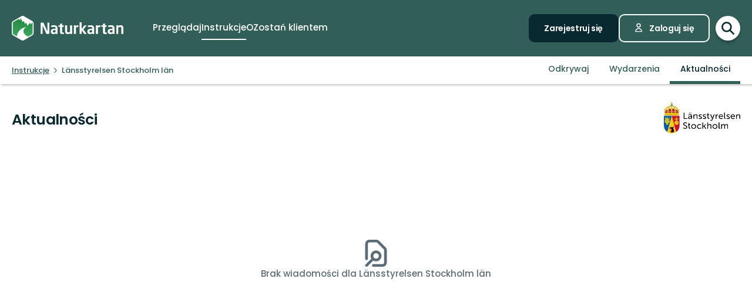

--- FILE ---
content_type: text/html; charset=utf-8
request_url: https://www.naturkartan.se/pl/stockholmslan/news
body_size: 56443
content:


<!DOCTYPE html>
<html lang="pl">
  <head>
    <meta charset="utf-8" />
    <meta name="viewport" content="width=device-width, initial-scale=1.0, maximum-scale=1.0" />
    <meta name="session-content" content="" />
    <meta name="B-verify" content="f59f34b238ad3dc4b0c2658ba59205c0f84c5036" />
    <meta name="google-site-verification" content="vy-u-tMwOWaO1z2qXNvBrqz9iqEWMRInFePZ6nw2y5c" />

    <meta name="csrf-param" content="authenticity_token" />
<meta name="csrf-token" content="RhDQ1ELUsDAC9n3Ro6HJYQM4dsgn6ax-o5lMJjx_nYC0bZQCfnOYRnRHp-wemCWLgHgvQfEawYKEcbuyCz7CAg" />

    <link rel="preconnect" href="https://uploads.naturkartan-cdn.se">
      <link rel="preconnect" href="https://ts.naturkartan.se">
    <link rel="preconnect" href="https://api.naturkartan.se">


      <script>
    window.APP_HOST = 'www.naturkartan.se';
    window.APP_API_KEY = 'd6682e8c-eacb-4b79-bcb2-b0ea9686f7ae';
    window.APP_API_BASE_URL = 'https://api.naturkartan.se';
    window.APP_USER_LOCATION = [0.0, 0.0];
    window.APP_TYPESENSE_ENV = 'production';
    window.APP_TYPESENSE_HOST = 'https://ts.naturkartan.se';
    window.APP_TYPESENSE_KEY = 'zD4qweZ97XrEwYgV1gXIhDNTlKe1uIuL';
  </script>

  <link rel="preload" as="style" href="/packs/css/new-application-f3912efd.css" />
  <link rel="preload" as="script" href="/packs/js/new-application-b5d4f4fdd0d420786bae.js" />

  <link rel="stylesheet" href="/packs/css/new-application-f3912efd.css" media="all" data-turbo-track="reload" />
  <script src="/packs/js/new-application-b5d4f4fdd0d420786bae.js" defer="defer" data-turbo-track="reload"></script>


    
<title>Wiadomości z Länsstyrelsen Stockholm län — Naturkartan</title>
<meta name="description" content="Naturkartan to przewodnik po przyrodzie" />
<link rel="canonical" href="https://www.naturkartan.se/pl/stockholmslan/news" />

<meta itemprop="name" content="Wiadomości z Länsstyrelsen Stockholm län" />
<meta itemprop="description" content="Naturkartan to przewodnik po przyrodzie" />
<meta itemprop="image" content="https://uploads.naturkartan-cdn.se/default-meta-image-winter.jpg" />
<link rel="image_src" href="https://uploads.naturkartan-cdn.se/default-meta-image-winter.jpg" />

<meta property="og:site_name" content="Naturkartan" />
<meta property="og:title" content="Wiadomości z Länsstyrelsen Stockholm län" />
<meta property="og:url" content="https://www.naturkartan.se/pl/stockholmslan/news" />
<meta property="og:description" content="Naturkartan to przewodnik po przyrodzie" />
<meta property="og:image" content="https://uploads.naturkartan-cdn.se/default-meta-image-winter.jpg" />
<meta property="og:type" content="website" />
<meta property="og:locale" content="pl" />
<meta property="fb:app_id" content="285820478099339" />

<meta name="twitter:app:name:iphone" content="Naturkartan" />
<meta name="twitter:title" content="Wiadomości z Länsstyrelsen Stockholm län" />
<meta name="twitter:description" content="Naturkartan to przewodnik po przyrodzie" />
<meta name="twitter:image:src" content="https://uploads.naturkartan-cdn.se/default-meta-image-winter.jpg" />
<meta name="twitter:site" content="@naturkartan" />
<meta name="twitter:card" content="summary_large_image" />
<meta name="twitter:app:id:iphone" content="1223011883" />
<meta name="twitter:app:name:googleplay" content="Naturkartan" />
<meta name="twitter:app:id:googleplay" content="se.naturkartan.android" />

<meta name="application-name" content="Naturkartan">
<meta name="mobile-web-app-capable" content="yes">
<meta name="apple-mobile-web-app-title" content="Naturkartan">
<meta name="apple-mobile-web-app-status-bar-style" content="black-translucent">
<link rel="shortcut icon" href="/favicon.ico">
<link rel="icon" href="/favicon-48x48.png" type="image/png" sizes="48x48">
<link rel="icon" href="/favicon.svg" type="image/svg+xml">
<link rel="apple-touch-icon" href="/apple-touch-icon.png">
<link rel="manifest" href="/manifest.webmanifest" crossorigin="use-credentials">

    <link rel="alternate" hreflang="sv" href="https://www.naturkartan.se/sv/stockholmslan/news" />
    <link rel="alternate" hreflang="en" href="https://www.naturkartan.se/en/stockholmslan/news" />
    <link rel="alternate" hreflang="de" href="https://www.naturkartan.se/de/stockholmslan/news" />
    <link rel="alternate" hreflang="pl" href="https://www.naturkartan.se/pl/stockholmslan/news" />
    <link rel="alternate" hreflang="nl" href="https://www.naturkartan.se/nl/stockholmslan/news" />
    <link rel="alternate" hreflang="fi" href="https://www.naturkartan.se/fi/stockholmslan/news" />
    <link rel="alternate" hreflang="nb" href="https://www.naturkartan.se/nb/stockholmslan/news" />


  </head>

  
  <body
    data-guide-id="15"
    data-guide-slug="stockholmslan"
    data-guide-name="Länsstyrelsen Stockholm län"
    data-county-slug=""
    data-organization-slug=""
    data-organization-name=""
    data-plausible-domain="naturkartan.se"
    data-matomo-domain="naturkartan.matomo.cloud"
    data-matomo-site-id="1"
  >
    

    <div id="turboflash"></div>

    

    <header
  class="header"
  data-controller="header"
  data-header-search-value="false"
  data-header-user-value="false"
  data-header-mobile-expanded-value="false"
>
  <div class="header__inner">
    <div class="header__inner__inner">
      <div class="header__logo">
        <a title="Naturkartan" href="/pl">
          <img alt="Naturkartan" src="/packs/media/new_images/logo-white-b3641258.svg" />
</a>      </div>

      <div class="header__search">
        <div>
          <div class="search search--in-header" data-controller="search" data-search-active-value="false" data-search-status-value="initial" data-search-searchables-value="[{&quot;name&quot;:&quot;all&quot;,&quot;title&quot;:&quot;Wszystkie&quot;,&quot;icon&quot;:&quot;search&quot;,&quot;link&quot;:&quot;/pl/search/?query={{TEXT}}&quot;,&quot;link_result&quot;:null},{&quot;name&quot;:&quot;categories&quot;,&quot;title&quot;:&quot;Kategorie&quot;,&quot;icon&quot;:null,&quot;link&quot;:&quot;/pl/search/categories?query={{TEXT}}&quot;,&quot;link_result&quot;:&quot;/pl/explore?category={{ID}}&quot;},{&quot;name&quot;:&quot;sites&quot;,&quot;title&quot;:&quot;Szlaki, obszary i miejsca&quot;,&quot;icon&quot;:null,&quot;link&quot;:&quot;/pl/explore?text={{TEXT}}&quot;},{&quot;name&quot;:&quot;guides&quot;,&quot;title&quot;:&quot;Instrukcje&quot;,&quot;icon&quot;:&quot;book&quot;,&quot;link&quot;:&quot;/pl/search/guides?query={{TEXT}}&quot;,&quot;link_result&quot;:&quot;/pl/{{SLUG}}&quot;},{&quot;name&quot;:&quot;locations&quot;,&quot;title&quot;:&quot;Lokalizacje&quot;,&quot;icon&quot;:null,&quot;link&quot;:&quot;/pl/search/locations?query={{TEXT}}&quot;,&quot;searchables&quot;:[{&quot;name&quot;:&quot;counties&quot;,&quot;title&quot;:&quot;Województwa&quot;,&quot;icon&quot;:&quot;location&quot;,&quot;link&quot;:&quot;/pl/search/locations?query={{TEXT}}&quot;,&quot;link_result&quot;:&quot;/pl/explore?county={{ID}}&quot;},{&quot;name&quot;:&quot;municipalities&quot;,&quot;title&quot;:&quot;Gminy&quot;,&quot;icon&quot;:&quot;location&quot;,&quot;link&quot;:&quot;/pl/search/locations?query={{TEXT}}&quot;,&quot;link_result&quot;:&quot;/pl/explore?municipality={{ID}}&quot;}]},{&quot;name&quot;:&quot;contents&quot;,&quot;title&quot;:&quot;Więcej&quot;,&quot;icon&quot;:null,&quot;link&quot;:&quot;/pl/search/contents?query={{TEXT}}&quot;,&quot;searchables&quot;:[{&quot;name&quot;:&quot;miniguides&quot;,&quot;title&quot;:&quot;Miniprzewodniki&quot;,&quot;icon&quot;:&quot;document&quot;,&quot;link&quot;:&quot;/pl/search/miniguides?query={{TEXT}}&quot;},{&quot;name&quot;:&quot;news&quot;,&quot;title&quot;:&quot;Aktualności&quot;,&quot;icon&quot;:&quot;document&quot;,&quot;link&quot;:&quot;/pl/search/news?query={{TEXT}}&quot;},{&quot;name&quot;:&quot;articles&quot;,&quot;title&quot;:&quot;Artykuły&quot;,&quot;icon&quot;:&quot;document&quot;,&quot;link&quot;:&quot;/pl/search/articles?query={{TEXT}}&quot;},{&quot;name&quot;:&quot;events&quot;,&quot;title&quot;:&quot;Wydarzenia&quot;,&quot;icon&quot;:&quot;document&quot;,&quot;link&quot;:&quot;/pl/search/events?query={{TEXT}}&quot;}]}]" data-header-target="search">
  <form class="search__field" method="get" action="/pl/search">
    <input type="hidden" name="guide_id" id="guide_id" disabled="disabled" autocomplete="off" />

    <div class="search__field__inner">

      <input
        class="search__input"
        type="search"
        name="query"
        value=""
        placeholder="Wyszukaj aktywność, szlak, rezerwat przyrody, gminę…"
        data-search-target="input"
          data-action="focus->search#inputFocused search#performSearch"
      />
    </div>

    <button
      type="submit"
      class="search__button"
      title="Szukaj"
      data-action="header#hideSearch"
    >
      <svg xmlns="http://www.w3.org/2000/svg" width="22" height="22" viewBox="0 0 22 22" role="img" aria-labelledby="a9htkwuqgksbemduhj4vi1zfi69rsk0"><title id="a9htkwuqgksbemduhj4vi1zfi69rsk0">Szukaj</title>
<path d="M20 20L14 14M16 9C16 12.866 12.866 16 9 16C5.13401 16 2 12.866 2 9C2 5.13401 5.13401 2 9 2C12.866 2 16 5.13401 16 9Z" fill="none" stroke="currentColor" stroke-width="2.5" stroke-linecap="round" stroke-linejoin="round"></path>
</svg>
    </button>
  </form>

    <button
      type="button"
      class="search__close"
      title="Zamknij wyszukiwanie"
      data-action="header#toggleSearch"
    >
      <svg xmlns="http://www.w3.org/2000/svg" viewBox="0 0 14 14" width="14" height="14" role="img" aria-labelledby="agsvto7mobt1scoaojgt353qswjzaak7"><title id="agsvto7mobt1scoaojgt353qswjzaak7">Zamknij wyszukiwanie</title><path d="M1.613.21l.094.083L7 5.585 12.293.293a1 1 0 0 1 1.497 1.32l-.083.094L8.414 7l5.293 5.293a1 1 0 0 1-1.32 1.497l-.094-.083L7 8.414l-5.293 5.293a1 1 0 0 1-1.497-1.32l.083-.094L5.585 7 .293 1.707A1 1 0 0 1 1.51.14l.102.07z"></path></svg>
    </button>

    <div class="search__suggestions">
      <div class="search__results">
        <section class="tabbed-content tabbed-content--size-small tabbed-content--tabs-align-full tabbed-content--tabs-style-clean" data-controller="tabbed-content" data-tabbed-content-active-index-value="0">
    <header class="tabbed-content__tabs">
      <ul class="tabbed-content__tabs__list" role="tablist">
          <li role="presentation" data-tabbed-content-target="tabContainer" class="tabbed-content__tabs__item --active">
            <button name="button" type="button" role="tab" tabindex="0" aria-controls="tabbed-content-9f4a2d7f-c2ec-409a-b956-3ff66953a59b-0" aria-selected="true" class="tabbed-content__tabs__button" data-action="tabbed-content#switchTab" data-tabbed-content-target="tabButton">
              <span>
                Wszystkie
              </span>
</button></li>          <li role="presentation" data-tabbed-content-target="tabContainer" class="tabbed-content__tabs__item">
            <button name="button" type="button" role="tab" tabindex="-1" aria-controls="tabbed-content-9f4a2d7f-c2ec-409a-b956-3ff66953a59b-1" aria-selected="false" class="tabbed-content__tabs__button" data-action="tabbed-content#switchTab" data-tabbed-content-target="tabButton">
              <span>
                Kategorie
              </span>
</button></li>          <li role="presentation" data-tabbed-content-target="tabContainer" class="tabbed-content__tabs__item">
            <button name="button" type="button" role="tab" tabindex="-1" aria-controls="tabbed-content-9f4a2d7f-c2ec-409a-b956-3ff66953a59b-2" aria-selected="false" class="tabbed-content__tabs__button" data-action="tabbed-content#switchTab" data-tabbed-content-target="tabButton">
              <span>
                Szlaki, obszary i miejsca
              </span>
</button></li>          <li role="presentation" data-tabbed-content-target="tabContainer" class="tabbed-content__tabs__item">
            <button name="button" type="button" role="tab" tabindex="-1" aria-controls="tabbed-content-9f4a2d7f-c2ec-409a-b956-3ff66953a59b-3" aria-selected="false" class="tabbed-content__tabs__button" data-action="tabbed-content#switchTab" data-tabbed-content-target="tabButton">
              <span>
                Instrukcje
              </span>
</button></li>          <li role="presentation" data-tabbed-content-target="tabContainer" class="tabbed-content__tabs__item">
            <button name="button" type="button" role="tab" tabindex="-1" aria-controls="tabbed-content-9f4a2d7f-c2ec-409a-b956-3ff66953a59b-4" aria-selected="false" class="tabbed-content__tabs__button" data-action="tabbed-content#switchTab" data-tabbed-content-target="tabButton">
              <span>
                Lokalizacje
              </span>
</button></li>          <li role="presentation" data-tabbed-content-target="tabContainer" class="tabbed-content__tabs__item">
            <button name="button" type="button" role="tab" tabindex="-1" aria-controls="tabbed-content-9f4a2d7f-c2ec-409a-b956-3ff66953a59b-5" aria-selected="false" class="tabbed-content__tabs__button" data-action="tabbed-content#switchTab" data-tabbed-content-target="tabButton">
              <span>
                Więcej
              </span>
</button></li>      </ul>
</header>
  <div class="tabbed-content__content">
      <div class="tabbed-content__content__item --active" role="tabpanel" aria-labelledby="tabbed-content-9f4a2d7f-c2ec-409a-b956-3ff66953a59b-0" data-tabbed-content-target="content">
        
              <ul
                class="search__list"
                data-search-target="list"
                data-name="all"
              >
                <li class="search__list__loading">
                  <div></div>
                  <div></div>
                  <div></div>
                  <div></div>
                </li>
              </ul>
            
</div>      <div class="tabbed-content__content__item" role="tabpanel" aria-labelledby="tabbed-content-9f4a2d7f-c2ec-409a-b956-3ff66953a59b-1" data-tabbed-content-target="content">
        
              <ul
                class="search__list"
                data-search-target="list"
                data-name="categories"
              >
                <li class="search__list__loading">
                  <div></div>
                  <div></div>
                  <div></div>
                  <div></div>
                </li>
              </ul>
            
</div>      <div class="tabbed-content__content__item" role="tabpanel" aria-labelledby="tabbed-content-9f4a2d7f-c2ec-409a-b956-3ff66953a59b-2" data-tabbed-content-target="content">
        
              <ul
                class="search__list"
                data-search-target="list"
                data-name="sites"
              >
                <li class="search__list__loading">
                  <div></div>
                  <div></div>
                  <div></div>
                  <div></div>
                </li>
              </ul>
            
</div>      <div class="tabbed-content__content__item" role="tabpanel" aria-labelledby="tabbed-content-9f4a2d7f-c2ec-409a-b956-3ff66953a59b-3" data-tabbed-content-target="content">
        
              <ul
                class="search__list"
                data-search-target="list"
                data-name="guides"
              >
                <li class="search__list__loading">
                  <div></div>
                  <div></div>
                  <div></div>
                  <div></div>
                </li>
              </ul>
            
</div>      <div class="tabbed-content__content__item" role="tabpanel" aria-labelledby="tabbed-content-9f4a2d7f-c2ec-409a-b956-3ff66953a59b-4" data-tabbed-content-target="content">
        
              <ul
                class="search__list"
                data-search-target="list"
                data-name="locations"
              >
                <li class="search__list__loading">
                  <div></div>
                  <div></div>
                  <div></div>
                  <div></div>
                </li>
              </ul>
            
</div>      <div class="tabbed-content__content__item" role="tabpanel" aria-labelledby="tabbed-content-9f4a2d7f-c2ec-409a-b956-3ff66953a59b-5" data-tabbed-content-target="content">
        
              <ul
                class="search__list"
                data-search-target="list"
                data-name="contents"
              >
                <li class="search__list__loading">
                  <div></div>
                  <div></div>
                  <div></div>
                  <div></div>
                </li>
              </ul>
            
</div>  </div>
</section>
      </div>

      <div class="search__welcome">
        Zacznij wpisywać np.: wędrówki, jazda na rowerze…
      </div>
    </div>

    <script type="text/template" data-search-target="templateEmpty">
      <li class="search__list__empty">
        Nie znaleziono żadnych wyników dla “{{TEXT}}”
      </li>
    </script>

      <script type="text/template" data-search-target="templateLink" data-name="all">
        <li class="search__list__link">
            <a data-turbo="false" href="/pl/search/?query={{TEXT}}">Zobacz wszystkie wyniki dla “{{TEXT}}”</a>
        </li>
      </script>
      <script type="text/template" data-search-target="templateLink" data-name="categories">
        <li class="search__list__link">
            <a href="/pl/search/categories?query={{TEXT}}">Zobacz wszystkie wyniki dla “{{TEXT}}” w kategorie</a>
        </li>
      </script>
      <script type="text/template" data-search-target="templateLink" data-name="sites">
        <li class="search__list__link">
            <a href="/pl/explore?text={{TEXT}}">Zobacz wszystkie wyniki dla “{{TEXT}}” w szlaki, obszary i miejsca</a>
        </li>
      </script>
      <script type="text/template" data-search-target="templateLink" data-name="guides">
        <li class="search__list__link">
            <a href="/pl/search/guides?query={{TEXT}}">Zobacz wszystkie wyniki dla “{{TEXT}}” w instrukcje</a>
        </li>
      </script>
      <script type="text/template" data-search-target="templateLink" data-name="locations">
        <li class="search__list__link">
            <a href="/pl/search/locations?query={{TEXT}}">Zobacz wszystkie wyniki dla “{{TEXT}}” w lokalizacje</a>
        </li>
      </script>
      <script type="text/template" data-search-target="templateLink" data-name="contents">
        <li class="search__list__link">
            <a href="/pl/search/contents?query={{TEXT}}">Zobacz wszystkie wyniki dla “{{TEXT}}” w więcej</a>
        </li>
      </script>

      <script type="text/template" data-search-target="templateLabel" data-name="all">
        <li class="search__list__label">
          <span>
            {{TITLE}}
          </span>

          <a data-turbo="false" href="/pl/search/?query={{TEXT}}">Zobacz wszystkie</a>
        </li>
      </script>

      <script type="text/template" data-search-target="templateSearchable" data-name="all">
        <li class="search__list__item">
          <a data-turbo="false" href="{{URL}}">
            <svg xmlns="http://www.w3.org/2000/svg" width="22" height="22" viewBox="0 0 22 22" aria-hidden="true">
<path d="M20 20L14 14M16 9C16 12.866 12.866 16 9 16C5.13401 16 2 12.866 2 9C2 5.13401 5.13401 2 9 2C12.866 2 16 5.13401 16 9Z" fill="none" stroke="currentColor" stroke-width="2.5" stroke-linecap="round" stroke-linejoin="round"></path>
</svg>



            <span>
              {{TITLE}}
            </span>
</a>        </li>
      </script>
      <script type="text/template" data-search-target="templateLabel" data-name="categories">
        <li class="search__list__label">
          <span>
            {{TITLE}}
          </span>

          <a href="/pl/search/categories?query={{TEXT}}">Zobacz wszystkie</a>
        </li>
      </script>

      <script type="text/template" data-search-target="templateSearchable" data-name="categories">
        <li class="search__list__item">
          <a href="/pl/explore?category={{ID}}">
            


              <img alt="" role="presentation" src="https://www.naturkartan.se/assets/categories/{{ID}}/outline.svg" />

            <span>
              {{TITLE}}
            </span>
</a>        </li>
      </script>
      <script type="text/template" data-search-target="templateLabel" data-name="sites">
        <li class="search__list__label">
          <span>
            {{TITLE}}
          </span>

          <a href="/pl/explore?text={{TEXT}}">Zobacz wszystkie</a>
        </li>
      </script>

      <script type="text/template" data-search-target="templateSearchable" data-name="sites">
        <li class="search__list__item">
          <a data-turbo="false" href="{{URL}}">
            

              <img alt="" role="presentation" src="https://www.naturkartan.se/assets/icons/{{ID}}/main.svg" />


            <span>
              {{TITLE}}
            </span>
</a>        </li>
      </script>
      <script type="text/template" data-search-target="templateLabel" data-name="guides">
        <li class="search__list__label">
          <span>
            {{TITLE}}
          </span>

          <a href="/pl/search/guides?query={{TEXT}}">Zobacz wszystkie</a>
        </li>
      </script>

      <script type="text/template" data-search-target="templateSearchable" data-name="guides">
        <li class="search__list__item">
          <a data-turbo="false" href="/pl/{{SLUG}}">
            <svg xmlns="http://www.w3.org/2000/svg" width="20" height="17" viewBox="0 0 20 17" aria-hidden="true">
<path d="M10 2.25278V15.2528M10 2.25278C8.83211 1.47686 7.24649 1 5.5 1C3.75351 1 2.16789 1.47686 1 2.25278V15.2528C2.16789 14.4769 3.75351 14 5.5 14C7.24649 14 8.83211 14.4769 10 15.2528M10 2.25278C11.1679 1.47686 12.7535 1 14.5 1C16.2465 1 17.8321 1.47686 19 2.25278V15.2528C17.8321 14.4769 16.2465 14 14.5 14C12.7535 14 11.1679 14.4769 10 15.2528" fill="none" stroke="currentColor" stroke-width="2" stroke-linecap="round" stroke-linejoin="round"></path>
</svg>



            <span>
              {{TITLE}}
            </span>
</a>        </li>
      </script>
      <script type="text/template" data-search-target="templateLabel" data-name="counties">
        <li class="search__list__label">
          <span>
            {{TITLE}}
          </span>

          <a href="/pl/search/locations?query={{TEXT}}">Zobacz wszystkie</a>
        </li>
      </script>

      <script type="text/template" data-search-target="templateSearchable" data-name="counties">
        <li class="search__list__item">
          <a href="/pl/explore?county={{ID}}">
            <svg xmlns="http://www.w3.org/2000/svg" height="21" viewBox="0 0 18 21" width="18" aria-hidden="true"><g transform="translate(1 1)"><path d="m1.6360422 1.63604424c-3.51472242 3.5147123-3.51472242 9.21323796.00000091 12.72796246l4.24347744 4.2433974c1.12468328 1.1247553 2.91911609 1.1694035 4.09742256.134558l.24596109-.2369527 4.1410691-4.1409691c3.5146542-3.5147667 3.5146542-9.21327512.0000334-12.72799719-3.5147245-3.51472333-9.21325016-3.51472333-12.7279645.00000113zm11.3137408 1.41420236c2.7335895 2.73366822 2.7335895 7.1658798-.0000011 9.8995579l-4.24308868 4.2429887c-.39068139.3907064-1.0225515.3908299-1.41293381.0004227l-4.24351679-4.2434368c-2.7336604-2.7336613-2.7336604-7.16585564.00001314-9.8995213 2.67153889-2.67154659 6.96527594-2.73226355 9.71055844-.18215175z"></path><path d="m8 4c-2.20913475 0-4 1.79086525-4 4 0 2.2091701 1.79085056 4 4 4 2.2091847 0 4-1.7908153 4-4 0-2.20914944-1.7908299-4-4-4zm0 2c1.1045954 0 2 .8954149 2 2 0 1.10461525-.89538475 2-2 2-1.1045851 0-2-.8954046-2-2 0-1.10456525.89543475-2 2-2z"></path></g></svg>



            <span>
              {{TITLE}}
            </span>
</a>        </li>
      </script>
      <script type="text/template" data-search-target="templateLabel" data-name="municipalities">
        <li class="search__list__label">
          <span>
            {{TITLE}}
          </span>

          <a href="/pl/search/locations?query={{TEXT}}">Zobacz wszystkie</a>
        </li>
      </script>

      <script type="text/template" data-search-target="templateSearchable" data-name="municipalities">
        <li class="search__list__item">
          <a href="/pl/explore?municipality={{ID}}">
            <svg xmlns="http://www.w3.org/2000/svg" height="21" viewBox="0 0 18 21" width="18" aria-hidden="true"><g transform="translate(1 1)"><path d="m1.6360422 1.63604424c-3.51472242 3.5147123-3.51472242 9.21323796.00000091 12.72796246l4.24347744 4.2433974c1.12468328 1.1247553 2.91911609 1.1694035 4.09742256.134558l.24596109-.2369527 4.1410691-4.1409691c3.5146542-3.5147667 3.5146542-9.21327512.0000334-12.72799719-3.5147245-3.51472333-9.21325016-3.51472333-12.7279645.00000113zm11.3137408 1.41420236c2.7335895 2.73366822 2.7335895 7.1658798-.0000011 9.8995579l-4.24308868 4.2429887c-.39068139.3907064-1.0225515.3908299-1.41293381.0004227l-4.24351679-4.2434368c-2.7336604-2.7336613-2.7336604-7.16585564.00001314-9.8995213 2.67153889-2.67154659 6.96527594-2.73226355 9.71055844-.18215175z"></path><path d="m8 4c-2.20913475 0-4 1.79086525-4 4 0 2.2091701 1.79085056 4 4 4 2.2091847 0 4-1.7908153 4-4 0-2.20914944-1.7908299-4-4-4zm0 2c1.1045954 0 2 .8954149 2 2 0 1.10461525-.89538475 2-2 2-1.1045851 0-2-.8954046-2-2 0-1.10456525.89543475-2 2-2z"></path></g></svg>



            <span>
              {{TITLE}}
            </span>
</a>        </li>
      </script>
      <script type="text/template" data-search-target="templateLabel" data-name="miniguides">
        <li class="search__list__label">
          <span>
            {{TITLE}}
          </span>

          <a href="/pl/search/miniguides?query={{TEXT}}">Zobacz wszystkie</a>
        </li>
      </script>

      <script type="text/template" data-search-target="templateSearchable" data-name="miniguides">
        <li class="search__list__item">
          <a data-turbo="false" href="{{URL}}">
            <svg xmlns="http://www.w3.org/2000/svg" width="16" height="20" viewBox="0 0 16 20" aria-hidden="true">
<path d="M5 10H11M5 14H11M13 19H3C1.89543 19 1 18.1046 1 17V3C1 1.89543 1.89543 1 3 1H8.58579C8.851 1 9.10536 1.10536 9.29289 1.29289L14.7071 6.70711C14.8946 6.89464 15 7.149 15 7.41421V17C15 18.1046 14.1046 19 13 19Z" fill="none" stroke="currentColor" stroke-width="2" stroke-linecap="round" stroke-linejoin="round"></path>
</svg>



            <span>
              {{TITLE}}
            </span>
</a>        </li>
      </script>
      <script type="text/template" data-search-target="templateLabel" data-name="news">
        <li class="search__list__label">
          <span>
            {{TITLE}}
          </span>

          <a href="/pl/search/news?query={{TEXT}}">Zobacz wszystkie</a>
        </li>
      </script>

      <script type="text/template" data-search-target="templateSearchable" data-name="news">
        <li class="search__list__item">
          <a data-turbo="false" href="{{URL}}">
            <svg xmlns="http://www.w3.org/2000/svg" width="16" height="20" viewBox="0 0 16 20" aria-hidden="true">
<path d="M5 10H11M5 14H11M13 19H3C1.89543 19 1 18.1046 1 17V3C1 1.89543 1.89543 1 3 1H8.58579C8.851 1 9.10536 1.10536 9.29289 1.29289L14.7071 6.70711C14.8946 6.89464 15 7.149 15 7.41421V17C15 18.1046 14.1046 19 13 19Z" fill="none" stroke="currentColor" stroke-width="2" stroke-linecap="round" stroke-linejoin="round"></path>
</svg>



            <span>
              {{TITLE}}
            </span>
</a>        </li>
      </script>
      <script type="text/template" data-search-target="templateLabel" data-name="articles">
        <li class="search__list__label">
          <span>
            {{TITLE}}
          </span>

          <a href="/pl/search/articles?query={{TEXT}}">Zobacz wszystkie</a>
        </li>
      </script>

      <script type="text/template" data-search-target="templateSearchable" data-name="articles">
        <li class="search__list__item">
          <a data-turbo="false" href="{{URL}}">
            <svg xmlns="http://www.w3.org/2000/svg" width="16" height="20" viewBox="0 0 16 20" aria-hidden="true">
<path d="M5 10H11M5 14H11M13 19H3C1.89543 19 1 18.1046 1 17V3C1 1.89543 1.89543 1 3 1H8.58579C8.851 1 9.10536 1.10536 9.29289 1.29289L14.7071 6.70711C14.8946 6.89464 15 7.149 15 7.41421V17C15 18.1046 14.1046 19 13 19Z" fill="none" stroke="currentColor" stroke-width="2" stroke-linecap="round" stroke-linejoin="round"></path>
</svg>



            <span>
              {{TITLE}}
            </span>
</a>        </li>
      </script>
      <script type="text/template" data-search-target="templateLabel" data-name="events">
        <li class="search__list__label">
          <span>
            {{TITLE}}
          </span>

          <a href="/pl/search/events?query={{TEXT}}">Zobacz wszystkie</a>
        </li>
      </script>

      <script type="text/template" data-search-target="templateSearchable" data-name="events">
        <li class="search__list__item">
          <a data-turbo="false" href="{{URL}}">
            <svg xmlns="http://www.w3.org/2000/svg" width="16" height="20" viewBox="0 0 16 20" aria-hidden="true">
<path d="M5 10H11M5 14H11M13 19H3C1.89543 19 1 18.1046 1 17V3C1 1.89543 1.89543 1 3 1H8.58579C8.851 1 9.10536 1.10536 9.29289 1.29289L14.7071 6.70711C14.8946 6.89464 15 7.149 15 7.41421V17C15 18.1046 14.1046 19 13 19Z" fill="none" stroke="currentColor" stroke-width="2" stroke-linecap="round" stroke-linejoin="round"></path>
</svg>



            <span>
              {{TITLE}}
            </span>
</a>        </li>
      </script>
</div>
        </div>
      </div>

      <div class="header__main">
          <nav class="header__nav" aria-label="Główny">
              <a target="false" href="/pl/explore">
                <span>
                  Przeglądaj
                </span>
</a>              <a aria-current="page" target="false" href="/pl/guides">
                <span>
                  Instrukcje
                </span>
</a>              <a target="false" href="/pl/about">
                <span>
                  O
                </span>
</a>              <a target="_blank" data-turbo="false" href="https://outdoormap.com/">
                <span>
                  Zostań klientem
                </span>
</a>          </nav>

          <nav class="header__guest" aria-label="Gość">
            <a class="button button--size-small" style="--fill-color: var(--color-gunmetal)" data-controller="button" data-button-form-value="false" data-turbo="false" href="/pl/users/sign_up">
      
      <span class="button__text" data-button-target="text">Zarejestruj się</span>
      
    </a>

            <a class="button button--size-small button--icon-position-left" style="--outline-color: var(--color-white)" data-controller="button" data-button-form-value="false" data-turbo="false" href="/pl/users/sign_in">
      <svg xmlns="http://www.w3.org/2000/svg" width="15" height="19" viewBox="0 0 15 19" aria-hidden="true" class="button__icon">
<path d="M11 5.125C11 7.058 9.433 8.625 7.5 8.625C5.567 8.625 4 7.058 4 5.125C4 3.192 5.567 1.625 7.5 1.625C9.433 1.625 11 3.192 11 5.125Z" fill="none" stroke="currentColor" stroke-width="1.75" stroke-linecap="round" stroke-linejoin="round"></path>
<path d="M7.5 11.25C4.11726 11.25 1.375 13.9923 1.375 17.375H13.625C13.625 13.9923 10.8827 11.25 7.5 11.25Z" fill="none" stroke="currentColor" stroke-width="1.75" stroke-linecap="round" stroke-linejoin="round"></path>
</svg>
      <span class="button__text" data-button-target="text">Zaloguj się</span>
      
    </a>
          </nav>
      </div>

      <div class="header__search-toggle">
        <a title="Przełącz wyszukiwanie" data-action="header#toggleSearch" href="/pl">
          <svg xmlns="http://www.w3.org/2000/svg" width="22" height="22" viewBox="0 0 22 22" role="img" aria-labelledby="ar1xfdwem0m83fn9wjm6o3lcv4ow869g"><title id="ar1xfdwem0m83fn9wjm6o3lcv4ow869g">Szukaj</title>
<path d="M20 20L14 14M16 9C16 12.866 12.866 16 9 16C5.13401 16 2 12.866 2 9C2 5.13401 5.13401 2 9 2C12.866 2 16 5.13401 16 9Z" fill="none" stroke="currentColor" stroke-width="2.5" stroke-linecap="round" stroke-linejoin="round"></path>
</svg>

          <svg xmlns="http://www.w3.org/2000/svg" viewBox="0 0 14 14" width="14" height="14" role="img" aria-labelledby="afhzcdwvnse51r1hzfzcqnx2xbuiyz38"><title id="afhzcdwvnse51r1hzfzcqnx2xbuiyz38">Ukryj wyszukiwanie</title><path d="M1.613.21l.094.083L7 5.585 12.293.293a1 1 0 0 1 1.497 1.32l-.083.094L8.414 7l5.293 5.293a1 1 0 0 1-1.32 1.497l-.094-.083L7 8.414l-5.293 5.293a1 1 0 0 1-1.497-1.32l.083-.094L5.585 7 .293 1.707A1 1 0 0 1 1.51.14l.102.07z"></path></svg>
</a>      </div>

      <div class="header__mobile-toggle">
        <button type="button" data-action="header#toggleMobileExpanded" title="Przełącz nawigację">
          <svg xmlns="http://www.w3.org/2000/svg" width="34" height="34" viewBox="0 0 34 34" role="img" aria-labelledby="anh7md60550un19udkrx0u9c2miiunt7"><title id="anh7md60550un19udkrx0u9c2miiunt7">Pokaż nawigację</title>
<path d="M5.66797 8.50006H28.3346M5.66797 17.0001H28.3346M5.66797 25.5001H28.3346" fill="none" stroke="currentColor" stroke-width="2.33333" stroke-linecap="round" stroke-linejoin="round"></path>
</svg>

          <svg xmlns="http://www.w3.org/2000/svg" viewBox="0 0 14 14" width="14" height="14" role="img" aria-labelledby="arhksdvxd4cwq6hs5taqcojuyzwyi522"><title id="arhksdvxd4cwq6hs5taqcojuyzwyi522">Ukryj nawigację</title><path d="M1.613.21l.094.083L7 5.585 12.293.293a1 1 0 0 1 1.497 1.32l-.083.094L8.414 7l5.293 5.293a1 1 0 0 1-1.32 1.497l-.094-.083L7 8.414l-5.293 5.293a1 1 0 0 1-1.497-1.32l.083-.094L5.585 7 .293 1.707A1 1 0 0 1 1.51.14l.102.07z"></path></svg>
        </button>
      </div>
    </div>
  </div>
</header>


      <main>
        

<nav
  class="navbar"
  data-controller="navbar"
  data-navbar-sticky-value="false"
  data-navbar-stuck-value="false"
>
  <div class="navbar__inner">
      <ul
        class="navbar__breadcrumb"
        data-controller="overflow-mask"
        itemtype="http://schema.org/BreadcrumbList"
        itemscope
      >
          <li
            itemprop="itemListElement"
            itemtype="http://schema.org/ListItem"
            itemscope
          >
            <a itemprop="item" href="/pl/guides">
              <span itemprop="name">
                Instrukcje
              </span>
</a>
            <meta itemprop="position" content="1" />
          </li>
          <li
            itemprop="itemListElement"
            itemtype="http://schema.org/ListItem"
            itemscope
          >
            <a itemprop="item" href="/pl/stockholmslan">
              <span itemprop="name">
                Länsstyrelsen Stockholm län
              </span>
</a>
            <meta itemprop="position" content="2" />
          </li>
      </ul>

      <ul class="navbar__nav" data-controller="overflow-mask">
          <li>
            <a href="/pl/stockholmslan">Odkrywaj</a>
          </li>
          <li>
            <a href="/pl/stockholmslan/events">Wydarzenia</a>
          </li>
          <li>
            <a class="--selected" href="/pl/stockholmslan/news">Aktualności</a>
          </li>
      </ul>

  </div>
</nav>





<header class="guide-page-subheader">
  <h1 class="guide-page-subheader__title">
    Aktualności
  </h1>

  <p class="guide-page-subheader__logo">
    <img alt="Länsstyrelsen Stockholm län" srcset="https://uploads.naturkartan-cdn.se/uploads/guide/logo_image/15/16dfe7bb9f7e6fa088587552b2fb1f26.png?width=100&height=240 100w,
https://uploads.naturkartan-cdn.se/uploads/guide/logo_image/15/16dfe7bb9f7e6fa088587552b2fb1f26.png?width=116&height=240 116w,
https://uploads.naturkartan-cdn.se/uploads/guide/logo_image/15/16dfe7bb9f7e6fa088587552b2fb1f26.png?width=135&height=240 135w,
https://uploads.naturkartan-cdn.se/uploads/guide/logo_image/15/16dfe7bb9f7e6fa088587552b2fb1f26.png?width=156&height=240 156w,
https://uploads.naturkartan-cdn.se/uploads/guide/logo_image/15/16dfe7bb9f7e6fa088587552b2fb1f26.png?width=181&height=240 181w,
https://uploads.naturkartan-cdn.se/uploads/guide/logo_image/15/16dfe7bb9f7e6fa088587552b2fb1f26.png?width=210&height=240 210w,
https://uploads.naturkartan-cdn.se/uploads/guide/logo_image/15/16dfe7bb9f7e6fa088587552b2fb1f26.png?width=244&height=240 244w,
https://uploads.naturkartan-cdn.se/uploads/guide/logo_image/15/16dfe7bb9f7e6fa088587552b2fb1f26.png?width=283&height=240 283w,
https://uploads.naturkartan-cdn.se/uploads/guide/logo_image/15/16dfe7bb9f7e6fa088587552b2fb1f26.png?width=328&height=240 328w,
https://uploads.naturkartan-cdn.se/uploads/guide/logo_image/15/16dfe7bb9f7e6fa088587552b2fb1f26.png?width=380&height=240 380w,
https://uploads.naturkartan-cdn.se/uploads/guide/logo_image/15/16dfe7bb9f7e6fa088587552b2fb1f26.png?width=441&height=240 441w,
https://uploads.naturkartan-cdn.se/uploads/guide/logo_image/15/16dfe7bb9f7e6fa088587552b2fb1f26.png?width=512&height=240 512w,
https://uploads.naturkartan-cdn.se/uploads/guide/logo_image/15/16dfe7bb9f7e6fa088587552b2fb1f26.png?width=594&height=240 594w,
https://uploads.naturkartan-cdn.se/uploads/guide/logo_image/15/16dfe7bb9f7e6fa088587552b2fb1f26.png?width=689&height=240 689w,
https://uploads.naturkartan-cdn.se/uploads/guide/logo_image/15/16dfe7bb9f7e6fa088587552b2fb1f26.png?width=799&height=240 799w,
https://uploads.naturkartan-cdn.se/uploads/guide/logo_image/15/16dfe7bb9f7e6fa088587552b2fb1f26.png?width=927&height=240 927w,
https://uploads.naturkartan-cdn.se/uploads/guide/logo_image/15/16dfe7bb9f7e6fa088587552b2fb1f26.png?width=1075&height=240 1075w,
https://uploads.naturkartan-cdn.se/uploads/guide/logo_image/15/16dfe7bb9f7e6fa088587552b2fb1f26.png?width=1247&height=240 1247w,
https://uploads.naturkartan-cdn.se/uploads/guide/logo_image/15/16dfe7bb9f7e6fa088587552b2fb1f26.png?width=1446&height=240 1446w,
https://uploads.naturkartan-cdn.se/uploads/guide/logo_image/15/16dfe7bb9f7e6fa088587552b2fb1f26.png?width=1678&height=240 1678w,
https://uploads.naturkartan-cdn.se/uploads/guide/logo_image/15/16dfe7bb9f7e6fa088587552b2fb1f26.png?width=1946&height=240 1946w,
https://uploads.naturkartan-cdn.se/uploads/guide/logo_image/15/16dfe7bb9f7e6fa088587552b2fb1f26.png?width=2257&height=240 2257w,
https://uploads.naturkartan-cdn.se/uploads/guide/logo_image/15/16dfe7bb9f7e6fa088587552b2fb1f26.png?width=2619&height=240 2619w,
https://uploads.naturkartan-cdn.se/uploads/guide/logo_image/15/16dfe7bb9f7e6fa088587552b2fb1f26.png?width=3038&height=240 3038w,
https://uploads.naturkartan-cdn.se/uploads/guide/logo_image/15/16dfe7bb9f7e6fa088587552b2fb1f26.png?width=3524&height=240 3524w,
https://uploads.naturkartan-cdn.se/uploads/guide/logo_image/15/16dfe7bb9f7e6fa088587552b2fb1f26.png?width=4087&height=240 4087w,
https://uploads.naturkartan-cdn.se/uploads/guide/logo_image/15/16dfe7bb9f7e6fa088587552b2fb1f26.png?width=4741&height=240 4741w,
https://uploads.naturkartan-cdn.se/uploads/guide/logo_image/15/16dfe7bb9f7e6fa088587552b2fb1f26.png?width=5500&height=240 5500w,
https://uploads.naturkartan-cdn.se/uploads/guide/logo_image/15/16dfe7bb9f7e6fa088587552b2fb1f26.png?width=6380&height=240 6380w,
https://uploads.naturkartan-cdn.se/uploads/guide/logo_image/15/16dfe7bb9f7e6fa088587552b2fb1f26.png?width=7401&height=240 7401w,
https://uploads.naturkartan-cdn.se/uploads/guide/logo_image/15/16dfe7bb9f7e6fa088587552b2fb1f26.png?width=8192&height=240 8192w" sizes="100vw" src="https://uploads.naturkartan-cdn.se/uploads/guide/logo_image/15/16dfe7bb9f7e6fa088587552b2fb1f26.png?width=320&height=240" />
  </p>
</header>



    <div class="empty-state empty-state--contained">
  <svg xmlns="http://www.w3.org/2000/svg" viewBox="0 0 41.33 51.67" aria-hidden="true" class="empty-state__icon"><path d="M20.67 41.33a10.36 10.36 0 1 0-8.89-5.09l-11 11a2.584 2.584 0 0 0 3.65 3.66l11-11a10.27 10.27 0 0 0 5.24 1.43zm0-15.5a5.17 5.17 0 1 1 0 10.33A5.17 5.17 0 0 1 15.5 31a5.17 5.17 0 0 1 5.17-5.17z"></path><path d="M39.82 15.5l-14-14A5.18 5.18 0 0 0 22.18 0H7.75A7.75 7.75 0 0 0 0 7.75v28.41a2.59 2.59 0 1 0 5.17 0V7.75a2.59 2.59 0 0 1 2.58-2.59h14.43l14 14v24.75a2.59 2.59 0 0 1-2.58 2.59H15.5a2.58 2.58 0 0 0 0 5.16h18.09a7.75 7.75 0 0 0 7.75-7.75V19.15a5.16 5.16 0 0 0-1.52-3.65z"></path></svg>

    <p class="empty-state__text">
      Brak wiadomości dla Länsstyrelsen Stockholm län
    </p>

</div>





      </main>

    <footer class="footer">
  <div class="footer__inner">
      <section class="footer__section">
        <h2>
          Przeglądaj
        </h2>

        <ul class="footer__links">
            <li>
              <a data-controller="explore-bounds" href="/pl/explore?category=25">Rezerwaty przyrody</a>
            </li>
            <li>
              <a data-controller="explore-bounds" href="/pl/explore?category=7%2C31%2C33">Szlaki</a>
            </li>
            <li>
              <a href="/pl/counties">Województwa</a>
            </li>
            <li>
              <a href="/pl/municipalities">Gminy</a>
            </li>
        </ul>
      </section>
      <section class="footer__section">
        <h2>
          Naturkartan
        </h2>

        <ul class="footer__links">
            <li>
              <a href="/pl/about">O nas</a>
            </li>
            <li>
              <a href="/pl/guides">Instrukcje</a>
            </li>
            <li>
              <a href="/pl/contacts">Kontakty</a>
            </li>
        </ul>
      </section>

      <section class="footer__section">
        <h2>
          Śledź nas
        </h2>

        <ul class="footer__social">
            <li>
              <a target="_blank" title="Facebook" data-turbo="false" href="https://www.facebook.com/outdoormap">
                <span class="hidden-visually">
                  Facebook
                </span>

                <svg xmlns="http://www.w3.org/2000/svg" width="27" height="27" viewBox="0 0 27 27" aria-hidden="true">
<path d="M13.5 0C6.04395 0 0 6.08074 0 13.5822C0 20.361 4.93695 25.98 11.3913 27V17.5074H7.9623V13.5822H11.3913V10.59C11.3913 7.18633 13.4055 5.30655 16.4902 5.30655C17.9671 5.30655 19.5115 5.57141 19.5115 5.57141V8.91262H17.8106C16.1325 8.91262 15.6101 9.95981 15.6101 11.0342V13.5822H19.3536L18.7556 17.5074H15.6101V27C22.0631 25.9813 27 20.3597 27 13.5822C27 6.08074 20.9561 0 13.5 0Z"></path>
</svg>
</a>            </li>
            <li>
              <a target="_blank" title="Instagram" data-turbo="false" href="https://www.instagram.com/outdoormap">
                <span class="hidden-visually">
                  Instagram
                </span>

                <svg xmlns="http://www.w3.org/2000/svg" viewBox="0 0 854 854" aria-hidden="true"><path d="M426.667 298.667c-70.692 0-128 57.308-128 128 0 70.692 57.308 128 128 128 70.692 0 128-57.308 128-128 0-70.692-57.308-128-128-128Zm0-85.333c117.82 0 213.333 95.512 213.333 213.333C640 544.487 544.488 640 426.667 640c-117.82 0-213.333-95.512-213.333-213.333 0-117.82 95.512-213.333 213.333-213.333ZM704 202.667C704 232.122 680.122 256 650.667 256s-53.333-23.878-53.333-53.333 23.878-53.333 53.333-53.333S704 173.212 704 202.667ZM426.667 85.334c-105.557 0-122.795.298-171.904 2.474-33.45 1.579-55.893 6.059-76.715 14.166a123.136 123.136 0 0 0-46.08 29.994 123.307 123.307 0 0 0-30.037 46.08c-8.107 20.907-12.587 43.307-14.123 76.715-2.218 47.104-2.474 63.573-2.474 171.904 0 105.557.298 122.795 2.474 171.904 1.579 33.408 6.059 55.893 14.123 76.672 7.253 18.56 15.787 31.915 29.952 46.08 14.379 14.336 27.733 22.912 46.08 29.995 21.077 8.149 43.52 12.672 76.8 14.208 47.104 2.218 63.573 2.474 171.904 2.474 105.557 0 122.795-.298 171.904-2.474 33.365-1.579 55.85-6.059 76.672-14.123a124.587 124.587 0 0 0 46.08-29.952c14.379-14.379 22.955-27.733 30.037-46.08 8.107-21.035 12.63-43.52 14.166-76.8 2.218-47.104 2.474-63.573 2.474-171.904 0-105.557-.298-122.795-2.474-171.904-1.579-33.365-6.059-55.893-14.166-76.715a124.203 124.203 0 0 0-29.994-46.08 123.05 123.05 0 0 0-46.08-30.037c-20.907-8.107-43.35-12.587-76.715-14.123-47.104-2.218-63.573-2.474-171.904-2.474Zm0-85.334c115.925 0 130.39.427 175.872 2.56 45.44 2.134 76.373 9.259 103.595 19.84 28.16 10.838 51.882 25.515 75.605 49.195a209.408 209.408 0 0 1 49.195 75.605c10.538 27.179 17.706 58.155 19.84 103.595 2.005 45.483 2.56 59.947 2.56 175.872 0 115.925-.427 130.39-2.56 175.872-2.134 45.44-9.302 76.373-19.84 103.595a208.341 208.341 0 0 1-49.195 75.605 209.707 209.707 0 0 1-75.605 49.195c-27.179 10.538-58.155 17.706-103.595 19.84-45.483 2.005-59.947 2.56-175.872 2.56-115.925 0-130.39-.427-175.872-2.56-45.44-2.134-76.373-9.302-103.595-19.84a208.64 208.64 0 0 1-75.605-49.195A209.237 209.237 0 0 1 22.4 706.134C11.819 678.955 4.694 647.979 2.56 602.539.555 557.056 0 542.592 0 426.667c0-115.925.427-130.39 2.56-175.872 2.134-45.483 9.259-76.373 19.84-103.595a208.213 208.213 0 0 1 49.195-75.605A208.939 208.939 0 0 1 147.2 22.4c27.222-10.581 58.112-17.706 103.595-19.84C296.278.555 310.742 0 426.667 0Z"></path></svg>
</a>            </li>
        </ul>
      </section>

    <section class="footer__section">
      <h2>
        Pobierz naszą aplikację
      </h2>

      <ul class="footer__apps">
        <li>
          <a target="_blank" title="App Store" data-turbo="false" href="https://itunes.apple.com/se/app/naturkartan/id1223011883?mt=8">
            <span class="hidden-visually">
              App Store
            </span>

            <img alt="App Store" src="/packs/media/new_images/app-store-766b9a4c.svg" />
</a>        </li>

        <li>
          <a target="_blank" title="Google Play" href="https://play.google.com/store/apps/details?id=se.naturkartan.android&amp;hl=pl">
            <span class="hidden-visually">
              Google Play
            </span>

            <img alt="Google Play" src="/packs/media/new_images/google-play-3b5d582c.svg" />
</a>        </li>
      </ul>
    </section>


    <section class="footer__section">
      <h2>
        Przeglądaj w…
      </h2>

      <ul class="footer__languages">
          <li>
            <a data-turbo="false" href="/sv/stockholmslan/news">Svenska</a>

            
          </li>
          <li>
            <a data-turbo="false" href="/en/stockholmslan/news">English</a>

            
          </li>
          <li>
            <a data-turbo="false" href="/de/stockholmslan/news">Deutsch</a>

            
          </li>
          <li>
            <a data-turbo="false" href="/pl/stockholmslan/news">Polskie</a>

            <svg xmlns="http://www.w3.org/2000/svg" width="20" height="20" viewBox="0 0 20 20" role="img" aria-labelledby="atkkoxm2615j6ammz2abmpozx9b6o7ah"><title id="atkkoxm2615j6ammz2abmpozx9b6o7ah">Aktualny język</title>
<path d="M19 10C19 14.9706 14.9706 19 10 19M19 10C19 5.02944 14.9706 1 10 1M19 10H1M10 19C5.02944 19 1 14.9706 1 10M10 19C11.6569 19 13 14.9706 13 10C13 5.02944 11.6569 1 10 1M10 19C8.34315 19 7 14.9706 7 10C7 5.02944 8.34315 1 10 1M1 10C1 5.02944 5.02944 1 10 1" stroke="currentColor" stroke-width="2" stroke-linecap="round" stroke-linejoin="round" fill="none"></path>
</svg>
          </li>
          <li>
            <a data-turbo="false" href="/nl/stockholmslan/news">Nederlands</a>

            
          </li>
          <li>
            <a data-turbo="false" href="/fi/stockholmslan/news">Suomi</a>

            
          </li>
          <li>
            <a data-turbo="false" href="/nb/stockholmslan/news">Norsk bokmål</a>

            
          </li>
      </ul>
    </section>

    <div class="footer__org">
      <a target="_blank" data-turbo="false" href="https://outdoormap.com/">Dostarcz Naturkartan do swojej organizacji</a>
    </div>

    <div class="footer__copyright">
      © Outdoormap AB 2014-2026 Wszystkie prawa zastrzeżone

      <ul>
        <li>
          <a href="/pl/privacy-policy">Polityka prywatności</a>
        </li>

        <li>
          <a href="/pl/terms">Regulamin</a>
        </li>

        <li>
          <a href="/pl/cookies">Polityka Cookies</a>
        </li>

        <li>
          <a href="/pl/impressum">Impressum</a>
        </li>

      </ul>
    </div>
  </div>
</footer>



    <section
  class="native-app"
  data-controller="native-app"
  data-native-app-active-value="false"
  data-native-app-key-value="stockholmslan"
  data-native-app-ios-url-value="https://apps.apple.com/app/990966378"
  data-native-app-android-url-value="https://play.google.com/store/apps/details?id=se.laventura.naturkartan.stockholm"
  data-native-app-custom-protocol-value=""
>
  <div class="native-app__inner">
    <div class="native-app__close">
      <button class="button button--size-xsmall button--icon-only" style="--text-color: var(--color-dark-slate-gray)" data-action="native-app#close" data-controller="button" data-button-form-value="false" title="Zamknij" type="button">
      <svg xmlns="http://www.w3.org/2000/svg" viewBox="0 0 14 14" width="14" height="14" aria-hidden="true" class="button__icon"><path d="M1.613.21l.094.083L7 5.585 12.293.293a1 1 0 0 1 1.497 1.32l-.083.094L8.414 7l5.293 5.293a1 1 0 0 1-1.32 1.497l-.094-.083L7 8.414l-5.293 5.293a1 1 0 0 1-1.497-1.32l.083-.094L5.585 7 .293 1.707A1 1 0 0 1 1.51.14l.102.07z"></path></svg>
      <span class="button__text" data-button-target="text">Zamknij</span>
      
    </button>
    </div>

    <div class="native-app__icon">
      <img alt="Stockholms läns Naturkarta" role="presentation" src="/packs/media/native-apps/stockholmslan-debedc23.webp" />
    </div>

    <div class="native-app__info">
      <h2>
        Stockholms läns Naturkarta
      </h2>

      <p>
        Otwórz to w aplikacji
      </p>
    </div>

    <div class="native-app__open">
      <a class="button button--size-xsmall" style="--fill-color: var(--color-teal-blue);--text-color: var(--color-white)" data-native-app-target="open" data-action="native-app#open" data-controller="button" data-button-form-value="false" data-turbo="false" href="#">
      
      <span class="button__text" data-button-target="text">Otwórz</span>
      
    </a>
    </div>
  </div>
</section>


    

    <template data-controller="modal-loader" data-modal-loader-id-value="login-wall-modal" data-modal-loader-history-value="false" data-modal-loader-autoshow-value="false">
  <div id="login-wall-modal" class="modal " data-controller="modal default-modal" data-modal-id-value="login-wall-modal" data-modal-scroll-lock-value="false" aria-hidden="true">
    <div role="dialog" aria-label="Proszę się zalogować">
      
  <div class="default-modal default-modal--width-narrow" data-action="click->default-modal#hideByOutside">
    <div class="default-modal__inner" data-action="click->default-modal#hideByOutside">
      <div class="default-modal__box">
        <header class="default-modal__header">
          <svg xmlns="http://www.w3.org/2000/svg" width="14" height="16" viewBox="0 0 14 16" aria-hidden="true" class="default-modal__header__icon">
<path fill-rule="evenodd" clip-rule="evenodd" d="M2 7V5C2 2.23858 4.23858 0 7 0C9.76142 0 12 2.23858 12 5V7C13.1046 7 14 7.89543 14 9V14C14 15.1046 13.1046 16 12 16H2C0.89543 16 0 15.1046 0 14V9C0 7.89543 0.895431 7 2 7ZM10 5V7H4V5C4 3.34315 5.34315 2 7 2C8.65685 2 10 3.34315 10 5Z"></path>
</svg>

          <h2 class="default-modal__header__heading">
            Proszę się zalogować
          </h2>


          <div class="default-modal__header__close">
            <button class="button button--size-xsmall button--icon-only" style="--text-color: var(--color-dark-slate-gray)" data-action="default-modal#hide" data-controller="button" data-button-form-value="false" title="Zamknij" type="button">
      <svg xmlns="http://www.w3.org/2000/svg" viewBox="0 0 14 14" width="14" height="14" aria-hidden="true" class="button__icon"><path d="M1.613.21l.094.083L7 5.585 12.293.293a1 1 0 0 1 1.497 1.32l-.083.094L8.414 7l5.293 5.293a1 1 0 0 1-1.32 1.497l-.094-.083L7 8.414l-5.293 5.293a1 1 0 0 1-1.497-1.32l.083-.094L5.585 7 .293 1.707A1 1 0 0 1 1.51.14l.102.07z"></path></svg>
      <span class="button__text" data-button-target="text">Zamknij</span>
      
    </button>
          </div>
        </header>

        <div class="default-modal__body" data-default-modal-target="body">
          
      <div class="login-wall login-wall--contained">
    <p class="login-wall__text">
      Aby uzyskać dostęp do tej funkcji/treści, musisz się zalogować
    </p>

  <p class="login-wall__buttons">
    <a class="button button--size-small" style="--fill-color: var(--color-gunmetal);--text-color: var(--color-white)" data-controller="button" data-button-form-value="false" data-turbo="false" href="/pl/users/sign_up">
      
      <span class="button__text" data-button-target="text">Zarejestruj się</span>
      
    </a>

    <a class="button button--size-small button--icon-position-left" style="--outline-color: var(--color-gunmetal);--text-color: var(--color-gunmetal)" data-controller="button" data-button-form-value="false" data-turbo="false" href="/pl/users/sign_in">
      <svg xmlns="http://www.w3.org/2000/svg" width="15" height="19" viewBox="0 0 15 19" aria-hidden="true" class="button__icon">
<path d="M11 5.125C11 7.058 9.433 8.625 7.5 8.625C5.567 8.625 4 7.058 4 5.125C4 3.192 5.567 1.625 7.5 1.625C9.433 1.625 11 3.192 11 5.125Z" fill="none" stroke="currentColor" stroke-width="1.75" stroke-linecap="round" stroke-linejoin="round"></path>
<path d="M7.5 11.25C4.11726 11.25 1.375 13.9923 1.375 17.375H13.625C13.625 13.9923 10.8827 11.25 7.5 11.25Z" fill="none" stroke="currentColor" stroke-width="1.75" stroke-linecap="round" stroke-linejoin="round"></path>
</svg>
      <span class="button__text" data-button-target="text">Zaloguj się</span>
      
    </a>
  </p>
</div>


        </div>

      </div>
    </div>
  </div>

    </div>
</div></template>
    <template data-controller="modal-loader" data-modal-loader-id-value="global-error-modal" data-modal-loader-history-value="false" data-modal-loader-autoshow-value="false">
  <div id="global-error-modal" class="modal " data-controller="modal confirm-modal" data-modal-id-value="global-error-modal" data-modal-scroll-lock-value="false" aria-hidden="true">
    <div role="alertdialog" aria-label="Błąd">
      
  <div class="confirm-modal" data-action="click->confirm-modal#hideByOutside">
    <div class="confirm-modal__inner" data-action="click->confirm-modal#hideByOutside">
      <div class="confirm-modal__box">
        <header class="confirm-modal__header">
          <svg xmlns="http://www.w3.org/2000/svg" viewBox="0 0 14 14" width="14" height="14" aria-hidden="true" class="confirm-modal__header__icon" style="--color: var(--color-maximum-red);"><path d="M1.613.21l.094.083L7 5.585 12.293.293a1 1 0 0 1 1.497 1.32l-.083.094L8.414 7l5.293 5.293a1 1 0 0 1-1.32 1.497l-.094-.083L7 8.414l-5.293 5.293a1 1 0 0 1-1.497-1.32l.083-.094L5.585 7 .293 1.707A1 1 0 0 1 1.51.14l.102.07z"></path></svg>

          <h2 class="confirm-modal__header__title">
            Błąd
          </h2>

          <div class="confirm-modal__header__close">
            <button class="button button--size-xsmall button--icon-only" style="--text-color: var(--color-dark-slate-gray)" data-action="confirm-modal#hide" data-controller="button" data-button-form-value="false" title="OK" type="button">
      <svg xmlns="http://www.w3.org/2000/svg" viewBox="0 0 14 14" width="14" height="14" aria-hidden="true" class="button__icon"><path d="M1.613.21l.094.083L7 5.585 12.293.293a1 1 0 0 1 1.497 1.32l-.083.094L8.414 7l5.293 5.293a1 1 0 0 1-1.32 1.497l-.094-.083L7 8.414l-5.293 5.293a1 1 0 0 1-1.497-1.32l.083-.094L5.585 7 .293 1.707A1 1 0 0 1 1.51.14l.102.07z"></path></svg>
      <span class="button__text" data-button-target="text">OK</span>
      
    </button>
          </div>
        </header>

        <div class="confirm-modal__body" data-confirm-modal-target="body">
          <p>
            Nie można wykonać akcji. Proszę spróbować ponownie.
          </p>
        </div>

        <div class="confirm-modal__buttons" data-controller="overflow-mask">

          <button class="button button--size-small" style="--fill-color: var(--color-eagle-green);--text-color: var(--color-white)" data-action="confirm-modal#hide" data-confirm-modal-target="cancelButton" data-controller="button" data-button-form-value="false" type="button">
      
      <span class="button__text" data-button-target="text">Anuluj</span>
      
    </button>
        </div>
      </div>
    </div>
  </div>

    </div>
</div></template>


  </body>

</html>



--- FILE ---
content_type: text/plain
request_url: https://www.naturkartan.se/packs/media/native-apps/stockholmslan-debedc23.webp
body_size: 5397
content:
RIFFZ  WEBPVP8X
      # # VP8 �  �d �*$$>�J�I#"!��d�4	��7p��sn/����࿪�*{��_��b�����wo}��W����	���������_��w>��m}A~���������I�c�_��� �����h{~���*�3��׋�g�g��/ݏ�گ��������W��O�.��/^�����#�?�w�@X�������7�*������������;@)�!
�DDDDDDC���p������$*H� �?(�UUUURi���auF�c'���^��:`T�
��S:eB�H�U����yzn��	N��_������e�1����������TeH�p�������i��T��(���"$���vg��#+W�пn����Ħ"%�?@�^]"�RXn�R�T|WW�_�Ȩ�=�33332q
��T�e�#�n
�dk,#��1w�N�6<��a�:6����Ùq��w���t��gu��A��]�cw4i/��3333/7`�o����qC�t��|�!�7�|������?�M�T�̨\`���-���>��Es�F�=,i�U/yn��Gp�ɗS���W*0"鰭"�W- @%���""!���rH�E�]��m��_W
ᆜZ��Ňf?���5�%�L�!�,�~��,.�ǰ�^v� 9��D��R����@��btWy�Y�-O�������3�(0P��-.sr�<�6�<sx�Q��\R¯�U�d���}ő#M7������]Z�T���""""+/�f�
��'��P�^��B���^����� ;�@0�UUUUU_������Qgn9�h�4`� ���  QA��y�fϲ�>;�7q���;�]����YvջB1�w�e��V��k�\Y���?�z8T��Q��D}P����/��(�X�@�9�K;�m�Q�hoaf�a?BP�;ϠcDb�-A��ս�{��
 LFRbk�mՄ�m���<�����cPS���&���U>�͊m6��S����`&�	B��lU��t����e��"ؗ�rE��جF��W���\��[��Km�&����t��L�;�V0�@#.wG8Ǉ�'	�7��ڮЯr�ǧuB1�X��]A�1��>"J�#DWߥ�}N� |ʣ��}b/$ �)WH��n�[��:~�_���'��� `HT�"��R!²������	?��D��l�	�]+>��f�1ajZ���}\J�qp����.��,���L��u|�����}p>�����p�̲��5���~�xǉ�4�ؓ_o�?6a�u�0[��,X���\�`�.XPi>Ƴ'��,���T��_2�r4�$��jd>�nv�����2�G�ܑ��fv��\�_��5�rɅ�Ֆ�pD{�'IQ��2u��&5&;& �P=im��(O��.�6/����.|���Ю�א�Jhe�Z�pr��?p���������\�.=��:���e���Q ��}-U%$�#�}|@LnI��;�=!	D����oi&T�U�{$��md�EB�� �Ay��WZ��v��r�76�un\���.X�i�3OD�`ڴ����̏���B.s��
e��G�օT�߱_8�"cpu"�������*RW�ܥ�9���11�]��!���-��?8D�(�v�Ǆ�X��6#���7��s��0���޸]Q��G�M�����3(�)?�P��`�i�j9s�N�����%˝�l�9E�q�	t�>�����l�5��M����ˑ�\~y���ƧF�:�@?���\MH��*���σ={������>��h�h��K\����
��B�l��P ���HY���1A�Q�L`���x�2e8p�e�g_�&\!s��4�{"�lV���oH~\�H�C���j�?~��S��>�W�����U�$�0?��c&�q���z��PAiW5.�ǈ�g� '�0x���#Ǆ&���'��=��5�Nd�7aw���1q���P�[�t4{�C����3�cDB�K�(nL:��:>>����E�:D&��5/��'����־����YO�'��x���◠�A�i�$I5d��w���Hܱ����>�>5"�v�{3�J�+<ļ��-6�E8�_��5� c���tM)����c�n|�����0h!�m����,I��Tݯ�bZ��BJ��,:����pxU2�,j��]���h�9Ͼ�*���5��ؗ`��07ګ�-F�j���T�+�)-uq�x�c����qé�R��T���̡�뗭��XA'��Q���{���'eu��$����n"�¬��:z[@~�=	��'_q�	F��̝K�z�%�"q���u�ƀ:�9d�"F��rױ���nc9��sD�Sw�����w�������a�4@��y1�>'w���6�\�&q�0hU�]�(�,�z`�>1�Rz�.�������N�yæ����rj�� ��6�����"AZLzצ�_a[�#�D�]�>�>�5F�!��ʴ[��TfP)\V/cCZ�k_G$	�$'�DG=2��~����=J( _��(rȒ0��E�����Y�X$6K���㾵��r���ə�U=�5��o������D�uZ����6g	�[+��\i�Gf{{֦��6]�Hx�O���࡙�#d�{W���5� ���f�:ٮ֣R�:���o��)$��8e�fM%������'�F�����ҡ�9���=��b
��J ~������)�3b���T�9�:G��W]\�J�`v.Y�RJd��a,V��զ:���dL,��n[��}�5vv�Z��j�)�ؙ��n�r�����n܀P�@�=я79~9jo�VhL�T��"I�Wl�o�_�s��@����A����)���"���� ����>|�g&o�W��k��Izj��˞JT����F�sM��K����[�N��㦦���n����K�� �	I X�xV�o�B�\�G���|��+���N��	j�Y2��G!`{�WF����8� �	P�li���{�Rq'��F� h*���23�(+��"�v�3��m|u�Q����W�iB��%3�.j�&�N$7�W �O2#�vi0{\O��i[h�=��]I\@�xn������D�LYz7P��2bI�i����
T"Ѿ�N@�I��!����&���$j<R���n���2(Lw�͎dI��-�ƽ�,��D�hq�5n��iϸ����N�����2Cw�� ?P�r�����/+��V?+8,������n�$>��A�v|��������c?���C�3-Dd�ٖ��H��	�Z��#d4���k6��TC����5�<γ�w�{��m�_��UG�ϻr'��iaY�5PK2�)��_�� ��43;"�H�	fpiae0��'_r������?q�w�:z$�@�R�  ��W1ncj�*,���ߠ���~ZB`7dOu����p��8�|jp0(����Y��A�8q���?�j:��~�P�I00���_��w=.�����7�X�M���q�x��Ȧ�J��1"ep2j,3Z	���{=�=�=&) �*d�ȑ�∋wFy���z��n{1ud�� �mk,��b�}u�rґ���]5-�"̏��d�^�f�C�����8�����[��m������Z�+��Y�-��m-;�d���h�����G�
 we� ^3]���r{���:ޭ�&��ϗUB&Ukv>�����q�;_��lqs�`x�͑�/f��0ixCLe����M� ������ơ)�Y����4Ե�=����t�Q�J�">pK�N�GjS��V�m�om��������1�����#�.��|,K$��p;c� +r�?�F�sniyj���J�X�-a��tzN] �K�=Q�0��#�����=�0vtzV��9��>(��ҽ鼢��u�{���ep~��Zv[�(���+�/`+h�g%�s��D�Z\�F��\����U~ɀ��خԪu��J�	�|.�<c�cH�R��Ź�����U��P/��z��wݝa�ݿ�F��:sGI+%�>I!���j��>�xҲ��+vG^~×򾘈�	���К���F�U�^��^���* ��2{%+��w��n�3x+Z6����g`��+0�	h��G�_�L݌R1�%�[hFU{E��RH�2L�S����mi��d��P�Y�$w\m�6���	f]���e�&����&��]�.��$�!�;��F��$�
�Xa,!]���ף\��r |#%���$��ף��P#׸*,G���˦���wz�ϲ��W[�ؔ�'��E|���5� \q�k��2z&��Z,�K`�����Ɔ�r;���R�B������ p�����B��׍H�͓^+�j0��/������?2k
�`�gw��U�I�r�x�ֹKr���p:*���/)�����^9
rb����T�7��S��R��\qP&Q~��?��:6I?a�{=q�V@*")7��:���bŅdp�L�镨8����Y�$g����.3���V�U�0��q8?A��H�U�Ň�p9Ύ�iy0�0�J�/��(�_ft���W�R���a�>?]�g�~R�����FW36�Qɸ�ަ��e7��W�y^j�S8R�ނ���|쐧a���u�6;�+�6a��Z�0��n.�7�m�����#�t�g�+��̞©8rG\!W�h�$�*������<� ���d��[kK!�@����:zGQ��n}�v�$N�&���s�]��	��_�4��,�,�ٚ{<��d��7E?qg+�����=�*�O����I�@��L!�zxza���~m�/����$�ϝ��z@nӆon�Ws�C�".%�?+᫇HQj="�a/�@� /��q��v^{���� �(���#�0�r��O��9qՖ���?�t{xX��[�A몁(gI��*�h�n7	M�Ўf�<5?rV��$��2$����s3�t3X��T8`��f�O�6&�Ҁ$���4����<gYB���n�v�0�f�֜�Z���[H=>���q��ۨ�W�A����"�3t�0�t9D�:�����vx��Z`���с�}Q"L �㫝^@@)5�
L�8��1���P�°��Όzu�l���nam@'�EMn����a�{;-H3"�
�E�Pș�p;���Ӆ�DBG�C%��iE�B{B�Lh���Hr)����e��Ju]v���c\����Z��=Ր��.�冋X:�\�S#�+O��2�4�_��@��;���  EXIF^   II*     i�            �� 2   ,       ASCII   1.4.0-23B-POJKNQ66CHKLBTJUZL3VHVUHCI.0.2-7